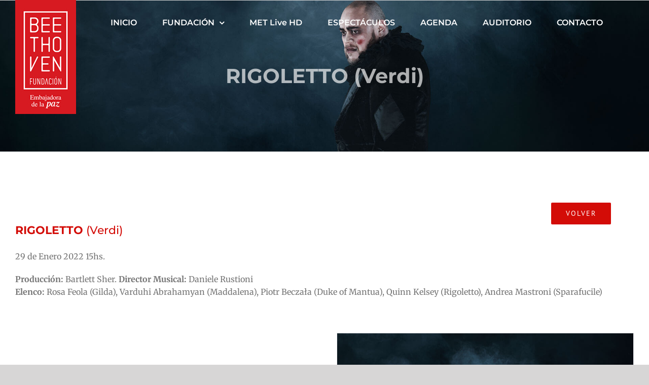

--- FILE ---
content_type: text/html; charset=utf-8
request_url: https://www.google.com/recaptcha/api2/anchor?ar=1&k=6LcZmt8eAAAAAHhMMYITxJpK8VHf2k4tjeFFRZxW&co=aHR0cHM6Ly9mdW5kYWNpb25iZWV0aG92ZW4uY29tLmFyOjQ0Mw..&hl=en&v=PoyoqOPhxBO7pBk68S4YbpHZ&size=invisible&anchor-ms=20000&execute-ms=30000&cb=fm9uj9h9rx63
body_size: 48733
content:
<!DOCTYPE HTML><html dir="ltr" lang="en"><head><meta http-equiv="Content-Type" content="text/html; charset=UTF-8">
<meta http-equiv="X-UA-Compatible" content="IE=edge">
<title>reCAPTCHA</title>
<style type="text/css">
/* cyrillic-ext */
@font-face {
  font-family: 'Roboto';
  font-style: normal;
  font-weight: 400;
  font-stretch: 100%;
  src: url(//fonts.gstatic.com/s/roboto/v48/KFO7CnqEu92Fr1ME7kSn66aGLdTylUAMa3GUBHMdazTgWw.woff2) format('woff2');
  unicode-range: U+0460-052F, U+1C80-1C8A, U+20B4, U+2DE0-2DFF, U+A640-A69F, U+FE2E-FE2F;
}
/* cyrillic */
@font-face {
  font-family: 'Roboto';
  font-style: normal;
  font-weight: 400;
  font-stretch: 100%;
  src: url(//fonts.gstatic.com/s/roboto/v48/KFO7CnqEu92Fr1ME7kSn66aGLdTylUAMa3iUBHMdazTgWw.woff2) format('woff2');
  unicode-range: U+0301, U+0400-045F, U+0490-0491, U+04B0-04B1, U+2116;
}
/* greek-ext */
@font-face {
  font-family: 'Roboto';
  font-style: normal;
  font-weight: 400;
  font-stretch: 100%;
  src: url(//fonts.gstatic.com/s/roboto/v48/KFO7CnqEu92Fr1ME7kSn66aGLdTylUAMa3CUBHMdazTgWw.woff2) format('woff2');
  unicode-range: U+1F00-1FFF;
}
/* greek */
@font-face {
  font-family: 'Roboto';
  font-style: normal;
  font-weight: 400;
  font-stretch: 100%;
  src: url(//fonts.gstatic.com/s/roboto/v48/KFO7CnqEu92Fr1ME7kSn66aGLdTylUAMa3-UBHMdazTgWw.woff2) format('woff2');
  unicode-range: U+0370-0377, U+037A-037F, U+0384-038A, U+038C, U+038E-03A1, U+03A3-03FF;
}
/* math */
@font-face {
  font-family: 'Roboto';
  font-style: normal;
  font-weight: 400;
  font-stretch: 100%;
  src: url(//fonts.gstatic.com/s/roboto/v48/KFO7CnqEu92Fr1ME7kSn66aGLdTylUAMawCUBHMdazTgWw.woff2) format('woff2');
  unicode-range: U+0302-0303, U+0305, U+0307-0308, U+0310, U+0312, U+0315, U+031A, U+0326-0327, U+032C, U+032F-0330, U+0332-0333, U+0338, U+033A, U+0346, U+034D, U+0391-03A1, U+03A3-03A9, U+03B1-03C9, U+03D1, U+03D5-03D6, U+03F0-03F1, U+03F4-03F5, U+2016-2017, U+2034-2038, U+203C, U+2040, U+2043, U+2047, U+2050, U+2057, U+205F, U+2070-2071, U+2074-208E, U+2090-209C, U+20D0-20DC, U+20E1, U+20E5-20EF, U+2100-2112, U+2114-2115, U+2117-2121, U+2123-214F, U+2190, U+2192, U+2194-21AE, U+21B0-21E5, U+21F1-21F2, U+21F4-2211, U+2213-2214, U+2216-22FF, U+2308-230B, U+2310, U+2319, U+231C-2321, U+2336-237A, U+237C, U+2395, U+239B-23B7, U+23D0, U+23DC-23E1, U+2474-2475, U+25AF, U+25B3, U+25B7, U+25BD, U+25C1, U+25CA, U+25CC, U+25FB, U+266D-266F, U+27C0-27FF, U+2900-2AFF, U+2B0E-2B11, U+2B30-2B4C, U+2BFE, U+3030, U+FF5B, U+FF5D, U+1D400-1D7FF, U+1EE00-1EEFF;
}
/* symbols */
@font-face {
  font-family: 'Roboto';
  font-style: normal;
  font-weight: 400;
  font-stretch: 100%;
  src: url(//fonts.gstatic.com/s/roboto/v48/KFO7CnqEu92Fr1ME7kSn66aGLdTylUAMaxKUBHMdazTgWw.woff2) format('woff2');
  unicode-range: U+0001-000C, U+000E-001F, U+007F-009F, U+20DD-20E0, U+20E2-20E4, U+2150-218F, U+2190, U+2192, U+2194-2199, U+21AF, U+21E6-21F0, U+21F3, U+2218-2219, U+2299, U+22C4-22C6, U+2300-243F, U+2440-244A, U+2460-24FF, U+25A0-27BF, U+2800-28FF, U+2921-2922, U+2981, U+29BF, U+29EB, U+2B00-2BFF, U+4DC0-4DFF, U+FFF9-FFFB, U+10140-1018E, U+10190-1019C, U+101A0, U+101D0-101FD, U+102E0-102FB, U+10E60-10E7E, U+1D2C0-1D2D3, U+1D2E0-1D37F, U+1F000-1F0FF, U+1F100-1F1AD, U+1F1E6-1F1FF, U+1F30D-1F30F, U+1F315, U+1F31C, U+1F31E, U+1F320-1F32C, U+1F336, U+1F378, U+1F37D, U+1F382, U+1F393-1F39F, U+1F3A7-1F3A8, U+1F3AC-1F3AF, U+1F3C2, U+1F3C4-1F3C6, U+1F3CA-1F3CE, U+1F3D4-1F3E0, U+1F3ED, U+1F3F1-1F3F3, U+1F3F5-1F3F7, U+1F408, U+1F415, U+1F41F, U+1F426, U+1F43F, U+1F441-1F442, U+1F444, U+1F446-1F449, U+1F44C-1F44E, U+1F453, U+1F46A, U+1F47D, U+1F4A3, U+1F4B0, U+1F4B3, U+1F4B9, U+1F4BB, U+1F4BF, U+1F4C8-1F4CB, U+1F4D6, U+1F4DA, U+1F4DF, U+1F4E3-1F4E6, U+1F4EA-1F4ED, U+1F4F7, U+1F4F9-1F4FB, U+1F4FD-1F4FE, U+1F503, U+1F507-1F50B, U+1F50D, U+1F512-1F513, U+1F53E-1F54A, U+1F54F-1F5FA, U+1F610, U+1F650-1F67F, U+1F687, U+1F68D, U+1F691, U+1F694, U+1F698, U+1F6AD, U+1F6B2, U+1F6B9-1F6BA, U+1F6BC, U+1F6C6-1F6CF, U+1F6D3-1F6D7, U+1F6E0-1F6EA, U+1F6F0-1F6F3, U+1F6F7-1F6FC, U+1F700-1F7FF, U+1F800-1F80B, U+1F810-1F847, U+1F850-1F859, U+1F860-1F887, U+1F890-1F8AD, U+1F8B0-1F8BB, U+1F8C0-1F8C1, U+1F900-1F90B, U+1F93B, U+1F946, U+1F984, U+1F996, U+1F9E9, U+1FA00-1FA6F, U+1FA70-1FA7C, U+1FA80-1FA89, U+1FA8F-1FAC6, U+1FACE-1FADC, U+1FADF-1FAE9, U+1FAF0-1FAF8, U+1FB00-1FBFF;
}
/* vietnamese */
@font-face {
  font-family: 'Roboto';
  font-style: normal;
  font-weight: 400;
  font-stretch: 100%;
  src: url(//fonts.gstatic.com/s/roboto/v48/KFO7CnqEu92Fr1ME7kSn66aGLdTylUAMa3OUBHMdazTgWw.woff2) format('woff2');
  unicode-range: U+0102-0103, U+0110-0111, U+0128-0129, U+0168-0169, U+01A0-01A1, U+01AF-01B0, U+0300-0301, U+0303-0304, U+0308-0309, U+0323, U+0329, U+1EA0-1EF9, U+20AB;
}
/* latin-ext */
@font-face {
  font-family: 'Roboto';
  font-style: normal;
  font-weight: 400;
  font-stretch: 100%;
  src: url(//fonts.gstatic.com/s/roboto/v48/KFO7CnqEu92Fr1ME7kSn66aGLdTylUAMa3KUBHMdazTgWw.woff2) format('woff2');
  unicode-range: U+0100-02BA, U+02BD-02C5, U+02C7-02CC, U+02CE-02D7, U+02DD-02FF, U+0304, U+0308, U+0329, U+1D00-1DBF, U+1E00-1E9F, U+1EF2-1EFF, U+2020, U+20A0-20AB, U+20AD-20C0, U+2113, U+2C60-2C7F, U+A720-A7FF;
}
/* latin */
@font-face {
  font-family: 'Roboto';
  font-style: normal;
  font-weight: 400;
  font-stretch: 100%;
  src: url(//fonts.gstatic.com/s/roboto/v48/KFO7CnqEu92Fr1ME7kSn66aGLdTylUAMa3yUBHMdazQ.woff2) format('woff2');
  unicode-range: U+0000-00FF, U+0131, U+0152-0153, U+02BB-02BC, U+02C6, U+02DA, U+02DC, U+0304, U+0308, U+0329, U+2000-206F, U+20AC, U+2122, U+2191, U+2193, U+2212, U+2215, U+FEFF, U+FFFD;
}
/* cyrillic-ext */
@font-face {
  font-family: 'Roboto';
  font-style: normal;
  font-weight: 500;
  font-stretch: 100%;
  src: url(//fonts.gstatic.com/s/roboto/v48/KFO7CnqEu92Fr1ME7kSn66aGLdTylUAMa3GUBHMdazTgWw.woff2) format('woff2');
  unicode-range: U+0460-052F, U+1C80-1C8A, U+20B4, U+2DE0-2DFF, U+A640-A69F, U+FE2E-FE2F;
}
/* cyrillic */
@font-face {
  font-family: 'Roboto';
  font-style: normal;
  font-weight: 500;
  font-stretch: 100%;
  src: url(//fonts.gstatic.com/s/roboto/v48/KFO7CnqEu92Fr1ME7kSn66aGLdTylUAMa3iUBHMdazTgWw.woff2) format('woff2');
  unicode-range: U+0301, U+0400-045F, U+0490-0491, U+04B0-04B1, U+2116;
}
/* greek-ext */
@font-face {
  font-family: 'Roboto';
  font-style: normal;
  font-weight: 500;
  font-stretch: 100%;
  src: url(//fonts.gstatic.com/s/roboto/v48/KFO7CnqEu92Fr1ME7kSn66aGLdTylUAMa3CUBHMdazTgWw.woff2) format('woff2');
  unicode-range: U+1F00-1FFF;
}
/* greek */
@font-face {
  font-family: 'Roboto';
  font-style: normal;
  font-weight: 500;
  font-stretch: 100%;
  src: url(//fonts.gstatic.com/s/roboto/v48/KFO7CnqEu92Fr1ME7kSn66aGLdTylUAMa3-UBHMdazTgWw.woff2) format('woff2');
  unicode-range: U+0370-0377, U+037A-037F, U+0384-038A, U+038C, U+038E-03A1, U+03A3-03FF;
}
/* math */
@font-face {
  font-family: 'Roboto';
  font-style: normal;
  font-weight: 500;
  font-stretch: 100%;
  src: url(//fonts.gstatic.com/s/roboto/v48/KFO7CnqEu92Fr1ME7kSn66aGLdTylUAMawCUBHMdazTgWw.woff2) format('woff2');
  unicode-range: U+0302-0303, U+0305, U+0307-0308, U+0310, U+0312, U+0315, U+031A, U+0326-0327, U+032C, U+032F-0330, U+0332-0333, U+0338, U+033A, U+0346, U+034D, U+0391-03A1, U+03A3-03A9, U+03B1-03C9, U+03D1, U+03D5-03D6, U+03F0-03F1, U+03F4-03F5, U+2016-2017, U+2034-2038, U+203C, U+2040, U+2043, U+2047, U+2050, U+2057, U+205F, U+2070-2071, U+2074-208E, U+2090-209C, U+20D0-20DC, U+20E1, U+20E5-20EF, U+2100-2112, U+2114-2115, U+2117-2121, U+2123-214F, U+2190, U+2192, U+2194-21AE, U+21B0-21E5, U+21F1-21F2, U+21F4-2211, U+2213-2214, U+2216-22FF, U+2308-230B, U+2310, U+2319, U+231C-2321, U+2336-237A, U+237C, U+2395, U+239B-23B7, U+23D0, U+23DC-23E1, U+2474-2475, U+25AF, U+25B3, U+25B7, U+25BD, U+25C1, U+25CA, U+25CC, U+25FB, U+266D-266F, U+27C0-27FF, U+2900-2AFF, U+2B0E-2B11, U+2B30-2B4C, U+2BFE, U+3030, U+FF5B, U+FF5D, U+1D400-1D7FF, U+1EE00-1EEFF;
}
/* symbols */
@font-face {
  font-family: 'Roboto';
  font-style: normal;
  font-weight: 500;
  font-stretch: 100%;
  src: url(//fonts.gstatic.com/s/roboto/v48/KFO7CnqEu92Fr1ME7kSn66aGLdTylUAMaxKUBHMdazTgWw.woff2) format('woff2');
  unicode-range: U+0001-000C, U+000E-001F, U+007F-009F, U+20DD-20E0, U+20E2-20E4, U+2150-218F, U+2190, U+2192, U+2194-2199, U+21AF, U+21E6-21F0, U+21F3, U+2218-2219, U+2299, U+22C4-22C6, U+2300-243F, U+2440-244A, U+2460-24FF, U+25A0-27BF, U+2800-28FF, U+2921-2922, U+2981, U+29BF, U+29EB, U+2B00-2BFF, U+4DC0-4DFF, U+FFF9-FFFB, U+10140-1018E, U+10190-1019C, U+101A0, U+101D0-101FD, U+102E0-102FB, U+10E60-10E7E, U+1D2C0-1D2D3, U+1D2E0-1D37F, U+1F000-1F0FF, U+1F100-1F1AD, U+1F1E6-1F1FF, U+1F30D-1F30F, U+1F315, U+1F31C, U+1F31E, U+1F320-1F32C, U+1F336, U+1F378, U+1F37D, U+1F382, U+1F393-1F39F, U+1F3A7-1F3A8, U+1F3AC-1F3AF, U+1F3C2, U+1F3C4-1F3C6, U+1F3CA-1F3CE, U+1F3D4-1F3E0, U+1F3ED, U+1F3F1-1F3F3, U+1F3F5-1F3F7, U+1F408, U+1F415, U+1F41F, U+1F426, U+1F43F, U+1F441-1F442, U+1F444, U+1F446-1F449, U+1F44C-1F44E, U+1F453, U+1F46A, U+1F47D, U+1F4A3, U+1F4B0, U+1F4B3, U+1F4B9, U+1F4BB, U+1F4BF, U+1F4C8-1F4CB, U+1F4D6, U+1F4DA, U+1F4DF, U+1F4E3-1F4E6, U+1F4EA-1F4ED, U+1F4F7, U+1F4F9-1F4FB, U+1F4FD-1F4FE, U+1F503, U+1F507-1F50B, U+1F50D, U+1F512-1F513, U+1F53E-1F54A, U+1F54F-1F5FA, U+1F610, U+1F650-1F67F, U+1F687, U+1F68D, U+1F691, U+1F694, U+1F698, U+1F6AD, U+1F6B2, U+1F6B9-1F6BA, U+1F6BC, U+1F6C6-1F6CF, U+1F6D3-1F6D7, U+1F6E0-1F6EA, U+1F6F0-1F6F3, U+1F6F7-1F6FC, U+1F700-1F7FF, U+1F800-1F80B, U+1F810-1F847, U+1F850-1F859, U+1F860-1F887, U+1F890-1F8AD, U+1F8B0-1F8BB, U+1F8C0-1F8C1, U+1F900-1F90B, U+1F93B, U+1F946, U+1F984, U+1F996, U+1F9E9, U+1FA00-1FA6F, U+1FA70-1FA7C, U+1FA80-1FA89, U+1FA8F-1FAC6, U+1FACE-1FADC, U+1FADF-1FAE9, U+1FAF0-1FAF8, U+1FB00-1FBFF;
}
/* vietnamese */
@font-face {
  font-family: 'Roboto';
  font-style: normal;
  font-weight: 500;
  font-stretch: 100%;
  src: url(//fonts.gstatic.com/s/roboto/v48/KFO7CnqEu92Fr1ME7kSn66aGLdTylUAMa3OUBHMdazTgWw.woff2) format('woff2');
  unicode-range: U+0102-0103, U+0110-0111, U+0128-0129, U+0168-0169, U+01A0-01A1, U+01AF-01B0, U+0300-0301, U+0303-0304, U+0308-0309, U+0323, U+0329, U+1EA0-1EF9, U+20AB;
}
/* latin-ext */
@font-face {
  font-family: 'Roboto';
  font-style: normal;
  font-weight: 500;
  font-stretch: 100%;
  src: url(//fonts.gstatic.com/s/roboto/v48/KFO7CnqEu92Fr1ME7kSn66aGLdTylUAMa3KUBHMdazTgWw.woff2) format('woff2');
  unicode-range: U+0100-02BA, U+02BD-02C5, U+02C7-02CC, U+02CE-02D7, U+02DD-02FF, U+0304, U+0308, U+0329, U+1D00-1DBF, U+1E00-1E9F, U+1EF2-1EFF, U+2020, U+20A0-20AB, U+20AD-20C0, U+2113, U+2C60-2C7F, U+A720-A7FF;
}
/* latin */
@font-face {
  font-family: 'Roboto';
  font-style: normal;
  font-weight: 500;
  font-stretch: 100%;
  src: url(//fonts.gstatic.com/s/roboto/v48/KFO7CnqEu92Fr1ME7kSn66aGLdTylUAMa3yUBHMdazQ.woff2) format('woff2');
  unicode-range: U+0000-00FF, U+0131, U+0152-0153, U+02BB-02BC, U+02C6, U+02DA, U+02DC, U+0304, U+0308, U+0329, U+2000-206F, U+20AC, U+2122, U+2191, U+2193, U+2212, U+2215, U+FEFF, U+FFFD;
}
/* cyrillic-ext */
@font-face {
  font-family: 'Roboto';
  font-style: normal;
  font-weight: 900;
  font-stretch: 100%;
  src: url(//fonts.gstatic.com/s/roboto/v48/KFO7CnqEu92Fr1ME7kSn66aGLdTylUAMa3GUBHMdazTgWw.woff2) format('woff2');
  unicode-range: U+0460-052F, U+1C80-1C8A, U+20B4, U+2DE0-2DFF, U+A640-A69F, U+FE2E-FE2F;
}
/* cyrillic */
@font-face {
  font-family: 'Roboto';
  font-style: normal;
  font-weight: 900;
  font-stretch: 100%;
  src: url(//fonts.gstatic.com/s/roboto/v48/KFO7CnqEu92Fr1ME7kSn66aGLdTylUAMa3iUBHMdazTgWw.woff2) format('woff2');
  unicode-range: U+0301, U+0400-045F, U+0490-0491, U+04B0-04B1, U+2116;
}
/* greek-ext */
@font-face {
  font-family: 'Roboto';
  font-style: normal;
  font-weight: 900;
  font-stretch: 100%;
  src: url(//fonts.gstatic.com/s/roboto/v48/KFO7CnqEu92Fr1ME7kSn66aGLdTylUAMa3CUBHMdazTgWw.woff2) format('woff2');
  unicode-range: U+1F00-1FFF;
}
/* greek */
@font-face {
  font-family: 'Roboto';
  font-style: normal;
  font-weight: 900;
  font-stretch: 100%;
  src: url(//fonts.gstatic.com/s/roboto/v48/KFO7CnqEu92Fr1ME7kSn66aGLdTylUAMa3-UBHMdazTgWw.woff2) format('woff2');
  unicode-range: U+0370-0377, U+037A-037F, U+0384-038A, U+038C, U+038E-03A1, U+03A3-03FF;
}
/* math */
@font-face {
  font-family: 'Roboto';
  font-style: normal;
  font-weight: 900;
  font-stretch: 100%;
  src: url(//fonts.gstatic.com/s/roboto/v48/KFO7CnqEu92Fr1ME7kSn66aGLdTylUAMawCUBHMdazTgWw.woff2) format('woff2');
  unicode-range: U+0302-0303, U+0305, U+0307-0308, U+0310, U+0312, U+0315, U+031A, U+0326-0327, U+032C, U+032F-0330, U+0332-0333, U+0338, U+033A, U+0346, U+034D, U+0391-03A1, U+03A3-03A9, U+03B1-03C9, U+03D1, U+03D5-03D6, U+03F0-03F1, U+03F4-03F5, U+2016-2017, U+2034-2038, U+203C, U+2040, U+2043, U+2047, U+2050, U+2057, U+205F, U+2070-2071, U+2074-208E, U+2090-209C, U+20D0-20DC, U+20E1, U+20E5-20EF, U+2100-2112, U+2114-2115, U+2117-2121, U+2123-214F, U+2190, U+2192, U+2194-21AE, U+21B0-21E5, U+21F1-21F2, U+21F4-2211, U+2213-2214, U+2216-22FF, U+2308-230B, U+2310, U+2319, U+231C-2321, U+2336-237A, U+237C, U+2395, U+239B-23B7, U+23D0, U+23DC-23E1, U+2474-2475, U+25AF, U+25B3, U+25B7, U+25BD, U+25C1, U+25CA, U+25CC, U+25FB, U+266D-266F, U+27C0-27FF, U+2900-2AFF, U+2B0E-2B11, U+2B30-2B4C, U+2BFE, U+3030, U+FF5B, U+FF5D, U+1D400-1D7FF, U+1EE00-1EEFF;
}
/* symbols */
@font-face {
  font-family: 'Roboto';
  font-style: normal;
  font-weight: 900;
  font-stretch: 100%;
  src: url(//fonts.gstatic.com/s/roboto/v48/KFO7CnqEu92Fr1ME7kSn66aGLdTylUAMaxKUBHMdazTgWw.woff2) format('woff2');
  unicode-range: U+0001-000C, U+000E-001F, U+007F-009F, U+20DD-20E0, U+20E2-20E4, U+2150-218F, U+2190, U+2192, U+2194-2199, U+21AF, U+21E6-21F0, U+21F3, U+2218-2219, U+2299, U+22C4-22C6, U+2300-243F, U+2440-244A, U+2460-24FF, U+25A0-27BF, U+2800-28FF, U+2921-2922, U+2981, U+29BF, U+29EB, U+2B00-2BFF, U+4DC0-4DFF, U+FFF9-FFFB, U+10140-1018E, U+10190-1019C, U+101A0, U+101D0-101FD, U+102E0-102FB, U+10E60-10E7E, U+1D2C0-1D2D3, U+1D2E0-1D37F, U+1F000-1F0FF, U+1F100-1F1AD, U+1F1E6-1F1FF, U+1F30D-1F30F, U+1F315, U+1F31C, U+1F31E, U+1F320-1F32C, U+1F336, U+1F378, U+1F37D, U+1F382, U+1F393-1F39F, U+1F3A7-1F3A8, U+1F3AC-1F3AF, U+1F3C2, U+1F3C4-1F3C6, U+1F3CA-1F3CE, U+1F3D4-1F3E0, U+1F3ED, U+1F3F1-1F3F3, U+1F3F5-1F3F7, U+1F408, U+1F415, U+1F41F, U+1F426, U+1F43F, U+1F441-1F442, U+1F444, U+1F446-1F449, U+1F44C-1F44E, U+1F453, U+1F46A, U+1F47D, U+1F4A3, U+1F4B0, U+1F4B3, U+1F4B9, U+1F4BB, U+1F4BF, U+1F4C8-1F4CB, U+1F4D6, U+1F4DA, U+1F4DF, U+1F4E3-1F4E6, U+1F4EA-1F4ED, U+1F4F7, U+1F4F9-1F4FB, U+1F4FD-1F4FE, U+1F503, U+1F507-1F50B, U+1F50D, U+1F512-1F513, U+1F53E-1F54A, U+1F54F-1F5FA, U+1F610, U+1F650-1F67F, U+1F687, U+1F68D, U+1F691, U+1F694, U+1F698, U+1F6AD, U+1F6B2, U+1F6B9-1F6BA, U+1F6BC, U+1F6C6-1F6CF, U+1F6D3-1F6D7, U+1F6E0-1F6EA, U+1F6F0-1F6F3, U+1F6F7-1F6FC, U+1F700-1F7FF, U+1F800-1F80B, U+1F810-1F847, U+1F850-1F859, U+1F860-1F887, U+1F890-1F8AD, U+1F8B0-1F8BB, U+1F8C0-1F8C1, U+1F900-1F90B, U+1F93B, U+1F946, U+1F984, U+1F996, U+1F9E9, U+1FA00-1FA6F, U+1FA70-1FA7C, U+1FA80-1FA89, U+1FA8F-1FAC6, U+1FACE-1FADC, U+1FADF-1FAE9, U+1FAF0-1FAF8, U+1FB00-1FBFF;
}
/* vietnamese */
@font-face {
  font-family: 'Roboto';
  font-style: normal;
  font-weight: 900;
  font-stretch: 100%;
  src: url(//fonts.gstatic.com/s/roboto/v48/KFO7CnqEu92Fr1ME7kSn66aGLdTylUAMa3OUBHMdazTgWw.woff2) format('woff2');
  unicode-range: U+0102-0103, U+0110-0111, U+0128-0129, U+0168-0169, U+01A0-01A1, U+01AF-01B0, U+0300-0301, U+0303-0304, U+0308-0309, U+0323, U+0329, U+1EA0-1EF9, U+20AB;
}
/* latin-ext */
@font-face {
  font-family: 'Roboto';
  font-style: normal;
  font-weight: 900;
  font-stretch: 100%;
  src: url(//fonts.gstatic.com/s/roboto/v48/KFO7CnqEu92Fr1ME7kSn66aGLdTylUAMa3KUBHMdazTgWw.woff2) format('woff2');
  unicode-range: U+0100-02BA, U+02BD-02C5, U+02C7-02CC, U+02CE-02D7, U+02DD-02FF, U+0304, U+0308, U+0329, U+1D00-1DBF, U+1E00-1E9F, U+1EF2-1EFF, U+2020, U+20A0-20AB, U+20AD-20C0, U+2113, U+2C60-2C7F, U+A720-A7FF;
}
/* latin */
@font-face {
  font-family: 'Roboto';
  font-style: normal;
  font-weight: 900;
  font-stretch: 100%;
  src: url(//fonts.gstatic.com/s/roboto/v48/KFO7CnqEu92Fr1ME7kSn66aGLdTylUAMa3yUBHMdazQ.woff2) format('woff2');
  unicode-range: U+0000-00FF, U+0131, U+0152-0153, U+02BB-02BC, U+02C6, U+02DA, U+02DC, U+0304, U+0308, U+0329, U+2000-206F, U+20AC, U+2122, U+2191, U+2193, U+2212, U+2215, U+FEFF, U+FFFD;
}

</style>
<link rel="stylesheet" type="text/css" href="https://www.gstatic.com/recaptcha/releases/PoyoqOPhxBO7pBk68S4YbpHZ/styles__ltr.css">
<script nonce="znUwA6EKNk_m1RAF-K5NIQ" type="text/javascript">window['__recaptcha_api'] = 'https://www.google.com/recaptcha/api2/';</script>
<script type="text/javascript" src="https://www.gstatic.com/recaptcha/releases/PoyoqOPhxBO7pBk68S4YbpHZ/recaptcha__en.js" nonce="znUwA6EKNk_m1RAF-K5NIQ">
      
    </script></head>
<body><div id="rc-anchor-alert" class="rc-anchor-alert"></div>
<input type="hidden" id="recaptcha-token" value="[base64]">
<script type="text/javascript" nonce="znUwA6EKNk_m1RAF-K5NIQ">
      recaptcha.anchor.Main.init("[\x22ainput\x22,[\x22bgdata\x22,\x22\x22,\[base64]/[base64]/[base64]/[base64]/[base64]/UltsKytdPUU6KEU8MjA0OD9SW2wrK109RT4+NnwxOTI6KChFJjY0NTEyKT09NTUyOTYmJk0rMTxjLmxlbmd0aCYmKGMuY2hhckNvZGVBdChNKzEpJjY0NTEyKT09NTYzMjA/[base64]/[base64]/[base64]/[base64]/[base64]/[base64]/[base64]\x22,\[base64]\\u003d\\u003d\x22,\x22fcKxTMOGGMKrwpLCtMOkZFFQw5Y8w5UKwpbCnkrCksKjOsO9w6vDmA4bwqFvwoNzwp1+wpbDulLDn17CoXtuw7LCvcOFwrjDrU7CpMOIw7vDuV/CrRzCoynDhsOFQ0bDszbDusOgwp3CscKkPsKPVcK/AMOmH8Osw4TCt8OWwpXCmmIjMDQnTHBCVsKFGMOtw7/Dh8Orwop6wofDrWI7EcKORSFZO8OLbUhWw7Y/wr8/PMKiasOrBMKnTsObF8KHw5EXdkjDs8Oww78QW8K1woNkw7nCjXHCmsO/[base64]/[base64]/[base64]/DosKBw5kZOTEQTMKNw7o7w6HCrA0/wqAVTcOmw7EJwqIxGMO0bcKAw5LDnsKicMKCwqQfw6LDtcKbPAkHAMKNMCbCncOywplrw75bwokQwoPDmsOndcKuw47Cp8K/wr8Fc2rDqsK5w5LCpcKaMDBIw4jDhcKhGWDCssO5wojDhcOdw7PCpsOQw6kMw4vChMKMecOkXMOmBAPDslPClsKrSC/Ch8OGwrHDrcO3G2gnK3Qjw59VwrRxw7ZXwp5fMFPChEzDkCPCkGkXS8ObLRwjwoETwqfDjTzClsOcwrBod8K5USzDuAnChsKWZWjCnW/ChAssScOeSGEoTHjDiMOVw6MuwrM/dcOkw4PCllvDhMOEw4gSwqfCrHbDhQcjYjbCok8ad8KZK8K2B8OybMOkH8OnVGrDnMKmIcO4w7zDksKiKMKnw6lyCHjCl2/DgRfCvcKdw55/F2LCox/Cg15awrx3w492w4FkRDB4wqY1GMO7w7JbwoZaJVHCqcOSw7/DvcO1wokdZS3DmzEMPsOGSsObw74hwpbDs8O+G8ORw7XDm07DpUjCrG3CgmTDhcKgL0nDpTpnAkrCmsK4woLCo8KQwq/CssO2wqjDu0BkSCxrwrvCrylSYlwnEGcaZ8OQwonCpTonw6rCmSpmw4VvfMKlKMODwrXCl8OScDzDi8KjJE0cwrLDucOvRw5Kw4pHIsOCwqXDhcOfwo8rw7tQw6nCosK6GcOHDmQ9HcONwpsDw7LCvMO8esO/wo/DgHDDnsKrYMKJZ8KBw5xiw7DDmjBfw6LDssO6w7fDkWnCr8K5XsKCNll8Ix8+USZJwpRbfMKLBcOGw6vCqsOFwr3DqADDmMKGOlzClmrCpsOuwrVCLhIHwo10w6Jyw4PCt8Opw6PDmsK/UcOjIV8+w5EgwrZlwq4Jw6vDksOfazrCksKmSFzCpS7DhT/[base64]/Ds8O+R8OVw6xmw5DDv8Kzw6oiOXjCl8Oew6V2RMKGV3fDucO1Ll/[base64]/w61gw6LCrMOJM8KGZ8O7O0PDrsKWXm/DusO0BCkzJ8O4wo3DgiTDlUMBFcK3MW/CtcK4UC82ScO9w77DkMOzHW1LwqnDtRfDu8KbwrPCssOWw7kXwpPCkhkPw59VwqtOw40RZQDCl8K3wp82wod/[base64]/Crxx0fMK6M8Kyw611B0fCi8KkNBh1GyxqXXhnMcOsIU/[base64]/DgzHCoiptwpLCjMKoOcKPBivCpsKswpdBP8OFw7PDky0lwqpFLsOIQsOjw5PDmMOaPsK1wpFDL8OtEcOvKEZOwqLDiA3DlBrDvmvChX3Chi9gcEoPfEx5wo7DucOJwq9TDsKhWMKnw5PDs1HCh8KtwoMoGcK/WHdTw5k/w5okOcO2YA8/[base64]/CssOjcBklMzfDvMOIw5l/BxwBw5ocworCmMKhecOcw5sww5bDlUjDmsKywrHDqcOjQcOMXsOzw5rDocKjSMKzaMKDwoLDuRbDq0nCrWhVMyXDhcOiwqzDnBrClsOXwqp+w4zCi1Aiw5rDuk0Vb8K/OV7Dll3DtwHDvj7CicKKw5w/T8KJV8OiNcKJIcODwqPCpsKVw4paw7pQw6xFDUPDqG7DmsKJWMKYw6E3w7nDu37DiMOGJEkEP8KOE8KCPnDCgMOhMSYrJ8OkwrhyElLDjnVRwoI8V8KsPFM5w7fCjGLDkMKlw4BzL8Otw7bCoig3wp5KUMKmQS/ClnPCh0QTZVvCr8KawqPCjzgodjwLL8KEw6czw6pnwqDDmGMIegrCgDrCq8KYTXLCt8OlwqAmw743wqQIwoBcZsKTU2x9I8K/wprCnVRBw6rDlMO2wq92bMKUKMOsw7kwwqLCkiXCgMKzwpnCr8OvwpI/[base64]/Co1cfb8OSw4kzwol/wp4ieEXDrsO9C2IvDcKGb2A3wqgDP1zCtMKEwrQxacKcwp4cwonDqcKWw4YRw5vCgSLCrcOTwpIswp3DssKhw49nwqd6A8KJFcKASTVrwoLCosOlw5zCtA3Dhw4iw4/[base64]/DgG/[base64]/DpxYpw6ABa8KawpfDjsOBCMO4wqHCn8K5HSbCh2fClArCvXvDqB8xw6EDW8OcXMK+w4YCfMKuwq/CicKlw68ZIXXDucKdOlxGNcO5WMOjcAvCt2rDjMOxw4kYH2zCtSdNwoISO8OXVnAqwqPDsMKdOcKJwovCrBkdJ8KeXm05VsOsRTLDsMOEYS/[base64]/aXkpOWgkDsOcWsOPccOydhfCrA3DiMOIw7pMS2PClMO1w5HCvRBne8O7woNRw6p2w5MewpjCkWYDchnDkg7Dj8OlWMOwwqlzwo3CosOWw5bDl8OPKF91bF3DonQHw4rDgQEoPcO7McKjw4HDmsOiw73Ds8KOwqU7VcO/[base64]/Cn8OIJsKFwpLChcKEJivDqcOgwp3CnRnDtFU9w4jDhCNYw5gMTwfCl8OJw4TDvBTClEHCusONw55/[base64]/ClkrCv8ORw5zCnHZHAyjCv8Ktw4BpasKswrZCw4PDlBPDnVAvw6cVw6cIw7XDuyRew5YSE8KkJhwAfjrDh8ODSiLCocOjwpxTwpR/w5HDtcO+w7QfLcOUwqUgZjfDk8KUw5IqwrsPWsOiwrZvDcKPwpHCgGPDpz3Cs8Oywp4AYnYvwrlAdMKSUlIywrU7FsKSwqjCo1tDNcKMb8KteMOhMsOaMX/DiH7ClsK1esKEUUlOwo8gEz/DksKCwogcasKmM8K6w4zDljnCgAzDnAhgV8KbHMKgw5LDq2TCuwk2KAzCk0Ezw7FCwqo9w6DDsTPDuMOHdWPDtMOrwrMbPMKXwqjCp2DCrMKdw6YTw6BFBMKrfMOAYsKfdcKLQ8OkYEXDqW3CqcOrw7LCuTvCqDgPw4kHKgDDgMKhw6/[base64]/DqzVZwpDCkUs/KHbDnV9gARkuwpXDtsKLw6Mqw6PCi8K3V8OFQ8KNfcKTI2JFwqfDvjvChjTDjDzCsRHCr8KRfcOHB20sMHlNMsKGw5Jiw5NCf8KawrLCskJ4Gycqw4bCkxEhSyrCsQA5wqrDhzc/[base64]/Cq2bCuHDDg35sNi/[base64]/w5rDomHDo0nDiAjCqXdoM2B9VcOuwp/[base64]/DoQzDuMK5w5g5wrPDq1Imw40GwopbNF/Cu8KewoIkwrgMwpZ2w4xIwpZOwowYcC8+woDCgSXDn8KbwpXCuxN7LsK3w5XDnMKaa1QYNgvCicKTVzrDv8OuasOvwq3CvD16LsKTwoMMXMOIw5p7T8KpBcK1XmN/[base64]/CpkXCpFfCvcKHbmbCll5YbsOew5tKNcOXT8Kgw54Mw4zClkTDviNkw6HCu8O5wpY6ZsKeYz8dJcOLPWHCvzjDoMOqZjwlSMKDRyItwqhWbknDtVNUHknCpMOqwoIMRX7CgVXCgAjDjjAhw6V7w6/[base64]/CsMKTc0TCh8OsUCY3JVAOw7nCq8KYTsKBNG/CsMOLPS9IQz5Yw7lKU8KCwo/DgsOEw5pdAsKiNn9Lwp/CkSoEKMKxwoHDnQoqaW1kw7XDm8OOMMOxw5/[base64]/w5zDo8Krwq4EwrN8w7ZBUMOew7B3wrHDs8KNw68zw7XCo8K5fcO5c8OrIcOKLxEHwqocwr9fMsOZwo88AljDisO/FcONO1PDnMK/wrfDjAvDq8K+wqITwpUxwq0ow53CpRo6OMKsb2xUO8KUw7RcJB4jwr3CiwLCiTp/wqLDmUzDqEnCuVVrw7c4wqDDu2l+AFvDumbCt8KMw7dSw51qEsK6w5HChyfDnsOIw4V7w6/[base64]/w693w7Bjw4pZUcKFXsO3AV/CgMK/CMKLXC44X8OqwrRpw5FbKcO6Rnsow4bClmI2JcKCL1TDnBLDjcKDw7nCrnhbZMKUHsK+e1PDhsOObCHCv8OZDG3CjsKSdDnDtcKaOSPChA3DvybCuA3DiXPDh2Jzw6HCvcK8eMKzw6tgwrlJwrvDv8OSG10KNBd8w4DDgsKIw6hfwpHCtTnCjhQgA1/Cj8ODXwPDscKQB1rDvsKIQlDCgTfDt8OJVRLClAnCt8KcwqpwbsO8CF9Bw5dUworCpcKfw6FxIyQ5w6bDvMKiO8ONwpjDscOHw75lwpgFNzxlJx7ChMKCSXzCkcOBwrXDm33CoU/Du8KJI8KKwpJAwqvCji0rHgcLw5HCgAjDhcKhw4DCjXJSwrgbw7kbWsOtwpXCrcOqCMKlwopHw7Z7w7suREhiJQ3CkUjDqUnDqcOYBcKhHi4Bw7JvMMK3cRRow7/DosKeZDbCqMKLR3xEScOAY8ObN1TDq2AXwppgMXfDgjIADk/CjcK2FMOTw4XDsVsiw7kEw5wewp3DlyAJwq7DoMOkw6JRwo3DqMKUwq4LC8OJwpbDuGIfJsK9IcO8PAMRw54GVTvDvsK/bMKIw44wa8KMQH7Dj1TDtMKBwo7CmcKOwph0J8KPSsKlwovCq8K9w719w7/DqRbCqsK6wrItSz5OMRcvwqfCh8KCTMOqXMOyCzLCvX/[base64]/DscOXwrNoQVfCqsKvGXMPC8OCw6pdw6XChsO1wqHDlUjDgsO/[base64]/[base64]/Do8OlQkwrUTFiwr3Dom9kKhZhw4JlL8KAwrNPesOwwoNDw417fMOrw5fCplofwrzCt1jCqsOkWl/DjMKBaMOwbcKVwqvDmcKqDDtWw7LDoVdzQMKPw60rLmvCkEwjw5JnBU50w6rCnUdSwpLDkcOjfsOywpPCpHDCvmAZw4DCkzlcV2VbPV/Clwx5OcKPIyPDssKjwoFGZ3Jkwp0vw7skVlbCrsKsVXVSSHQ6wpfCkcOQFiTCsFfDjHgWYMOTU8O3wrcxwr/ChsO7w7/CgsKfw6sNGsK4wpVjKMKOw7/CuB/Dl8OywpDDgSJuw43DnmvCqwvDnsOae3bDhFBsw5fClQUQw4nDkcKVw7jDpWrCoMOKw6oDwpHDiXrCsMKwKgM/w6vClDbDvMKNQsKqZsOnHULCsXlDXcK4UMK6JT7CvMOww49LIyfDlRkjecKfwrLDncK3G8K7CsOmFsOtw7LCqR/CozfDg8KOK8O7w5dSw4DDulRVYxDDohTCvHV8VUlowoXDv0DDpsOKfj/CkMKJS8K3dcKSREvCisKAwrrDm8KkIy3CikTDkEUSw5/CgcOSw5/ClsKdwo1vTiTDrcOhwrB/NcOkw5nDozXCuMO4wrbDh2hgacOXw5ImE8Oiw5PCg3JfS0nDk0djw7LDmsOTwo8jcBrDiVN8wqXDoHgtfR3Ds3dQEMOnwqM5UsKFNgUuw57CisKuw5XDu8OKw4HCuHzDu8OHwpvCkmzDtcKiw7TCkMK0wrJBGjjCm8K+w7/CkcKaACsmL1bDvcO7wo4iTcOiWsOUw5ZTJMK4w51/[base64]/[base64]/DkCLCpjXDicKODSwQwonDjMOxX35Iwp5mw7ICAMOBw7F4LsKkw4DDtG7CqFNgB8Kqw4nClQ1xwrDCiA1tw6Nhw44MwrU4FkPDgSvCvkrDgsKXRMO3FsKMw7DCu8KhwqMWwpbDs8K0OcOnw5pDw7cCSSs5CTYDwq/CqMKsAjfDv8KlccKAEsKfI1/Cj8O3woDDi1c1JD/Ck8OJesOOwqx8YD/[base64]/ChsKAMsOaY0TCnMOKwonDqMO8c3zDk2Miwrk9w6/[base64]/CqFNUKMOyQcKGLWJjEDnDmUY1w5dvwqrDu24ywpMtw7s8ARnCq8KCw5jDkcOeaMK/GsOEUgLDnUjCnRTDvMKDESfCuMKcDGwlwrHCpzfCjMKVwpjCnwLCtg1+w7FCZsKZTG0vw5kJJX/Dn8O9w5t5w7oJUBfDtnBgwpoHwpjDik/Co8O1w4h2di3CthzDusKkSsKWwqcrwrxDEcOVw5fCvFHDqyzDp8O5ZMOgdinDul0JfcKMGx0AwpvCr8O+VC/DuMKRw5NzUS3DscKRw7HDhMOlw49YN37CqiPCqMKBPTlANcOcQ8K7w4jCjcOsGFQ6wr4Hw5PDm8KXdcK2VMK8wqw6C1/Ds2dIXMOFw45Mw5XDv8O1acKrwqjDsypKX2bDoMKBw5PCnwbDscOfTcOHL8OTYzbDs8Ovwo7DiMKUwp/DoMKhFwzDtShLwqk3LsKdBsOhVifCpS0qWRAOw7bCtRkZETBKecKGL8KpwooZwp5GTsKtPDPDvgDDhMOFS0HDvi1+XcKvwovCtCfDhcKiwrlQeCDDlcOkw5/CrAMxw7jDrgPDlcOmwojCnh7DtmzDnMK8w6F7IsO2PsK0wr1RZUzDglASZsKvwqxpwqrClFnDuxjCvMOzw5nDtBfCi8KPw5jCtMKtVVRdVcKAwprCqMOxVWDDh1TChMKZRF/Cg8KxUsOGwr/DhVXDqMOew4rClQ14w4ghw7rCncOmwqrCjlpVfizCiFjDosKLEsKEIjhyOwloKMKMwpARwp3Ci3kTw697wpsJGBJ9wqoqBS3CpE7Dox19wpddw5HCpsKFR8OgFAgJw6XCtcKRH18nwroDwqttcQHCrMOrw6EoHMO/wo/[base64]/Ds8Ofw6LDjnHDl8O4OQPDlMK2OMKgZsK5wr7Cvg3CvMKTwp7CvgbDgcOIw4DDt8Oew4d8w7QtRMOeSjHDnsOFwp7CiHvCocOGw6vDnigsIcOrwq3Cj1TCmWLCvMOvBm/Cu0fCtcO1Y2LCnn8+QsOEwq/DhBBvdQzCqMOXw4wVXnIxwoTDiTvDj0J0U3pow43Dtgg8WUB1MQvCpnN7w4XDrnzCsDXDgcKcwqfDmVMWwrZKSsOTw5bDuMKQwq/Du0Ytw5Fuw4jDiMKyBXMjwqjCqMOowo/CuzrCisKfByRjw6VfTA0Jw6nDnRQQw4J+w40ieMKmfQs1wp4JMMOew7xUN8KAwq7CpsO4woILwoPClsOVR8OHwonDs8OGYMOVVMK7woc0wr/CnWJTTnXDlwtSEEfDksKlwrfCh8OIwp7CkMKewo/Chw09w5zCgcKrwqbDgAV9cMKFRiZRViTDgC7DpUjCrsKxC8O4awEIL8O7w4VddcK8NsONwp4+A8ORwr7DrcK/wqoObHcFXkl9wo7DnB8UQ8KFfVbDqsOdRk7DqR7CmsO0wqQEw7nDk8OFwrgJdcOAw4VdwpPDv0rCscOAwoY7R8OAfzrDqcOMDiFrwqUPaW/DisOEw7bDvcKPwrAeJcO7GAsqwrpSwo41woXDhHJcasOmw5DDkcOJw53CscKmwqTDqgcjwoLCjMOuw7d6LsKawop/[base64]/DlcO7wqhjSwVLw701w4Vre8KCaTXDgcOYwoTClSQnI8OkwpYMwo8we8KXA8O8wrplPXldMsKPwp7DsgTCqBY3wqF/w7zChMK4w5hOS0/[base64]/XcOtw4bCnsODw6bDrMO0w4ZbLErCiyRTdWUZw5dQH8Kzw4N5wpZXwq3DuMKiT8OtJjLDhV/DnETDv8OVIxJNw4vCkMOwDV7DsVkfwpbCscKGw6bCrH0VwrZ+KmjCvcOBwrt8wqNUwqILwrHDhxfDq8OTPADDuHY2NhvDpcOQw5/CpMK2ZgR/w7fDoMORwpx9w5Udw5AEZzXDkRDDg8OQwrnDj8ODw7wGw57Cpm/CtCZEw73CvMKrWVJhw5s+w4XCkGEQacOAVMK6dsONS8OMwpvDn1bDksOHw6/[base64]/CmFRPFMKsRm/[base64]/ClCBuZQosw4fDjh0uw5jDqMOkwo/[base64]/[base64]/[base64]/Cl8Ozw442wpYew4l3MW3DvVNpK8KIwpAaUBLDncO8wpohw4MuHcOwb8KnGlRtwrR/wrpHw6Q6woh+wotvw7fDg8KmDcK1RcO2wpc+ZsKZRcKqw6tJwoLCgcOcw7rDjnnDlsK7eCAnXMKMwoHDhsO/P8O9wqLCsSA5w4I/w6NSwp7DqEjDjcOuQcOrXsKyXcOuBMOJP8Onw7nCil3DssKUwpPCtnPCnHHCiQnCiyPDmcOGw5NsOMOgasK1AcKCw45hw6JDwocMwpxiw4IMwqYWCGFkAsKdw6c/w4fCrikSAS8lw4nCgVgFw4Ekw502wpXCrsOJw5LCswBhw6w/[base64]/CpMOcw7knwpJzOnPCosO5ScOrUXIIF8OJw6HCjG3Cgw7DtcKYKsK8w4FQwpHDvDYUwqQJw7HDsMOTVxECwoRDYsKsIsOREREfwrHCt8OtPDdmwpPDun03w5JbSsK8wqsUwpJjw5k/[base64]/w59kHH84XGXCtXpRek7Cqx3DildNU8Kew7DDtErCvAJCJsKAwoNGCsOfQR/CjMKPwrVQdsOIDDXCgsOIwo/[base64]/[base64]/woUgDcOWCjx2w7vDicKdwpdNwrMhw4dyXsOswoTDhMOqN8OUTFtmwpvDv8Otw6HDtmnDliDDqMOdRMKJEy4fw5DCpMOIwrgpHmR6wpLDvlbCjMOQU8K6wqtsXxHDiBLDs31Bwq5KDDpNw49/w4bCrMKxM2rCj1rCg8KFSinCjAfDgcOewrB1wq3Dv8Oub0TDjldzHhXDt8O6wrHDpsKJwoZdUMK5VcKbwoc7MCo1IsOPwowEwoVaF3VnWXA1VcOAw78gJxFRXFvCnMOGB8K/wpPCj3jCvcK3VhDDrjLCrHVHLcOfw4olw4/CjMKawqp2w6Zuw4oxLGglDT8PLUzDqsK5ZsKhZSYjA8OYw7onS8Orwrg/WcOKPQpwwqdwV8OZwrnCrMOeeDFEw4lAw5PCgE3CssKPw4JuDAfChcK4wqjCjQtkA8Kxwq3Dl0HDrcK9w5Qqw6J4FnDCqMKVw7zDrk7CmMKwc8OxEhJ/wqTDrmI5YjdDwq9eworDlMOcwoPDjcK5wrvCtS7DhsO2w5pGw6s2w6lUQ8KSw5/Cq07CuyzDjUBwPcKHasO3e1Viw7EXT8KbwpE5wpJQU8OGw4Ifw5dXWsO4w7tGAcOpGcO7w6wLw60DMsObw4R7bA1VXllZw64RABrDqHAFwqfDrGfDicKfWg/[base64]/Z8O4byvDigQMWsOiwrHClcOiwr0qwqEFwr5swr1hwrs4RlnDhlxbZw/[base64]/DkMO7XsKpwoTClxEnUsK4wqAswoV2an3DuULCjMOewqrCtsKowpbDm3RNw5rDk353w7oRWmVkTMKSe8OOEMOnwpnCqMKJwrLCisOPL3MvwrdlVsO0wqbCkVwVUcOnfcOTXcKpwpTCrcOnw4nCrD4Wb8KubMKVbEZRw7vCpcO3dsKtOcKyPnA2w5/DqR0Hd1VswqrCiU/Dg8Kiw7TChnjChsODej7DpMKtT8KfwrPCskZ6RsKiKsOEY8KxDsK6w7fClEjCpsKiV1c3woJHK8OJNXMXIsKdEsOnw6bDicKww4rCg8OID8ODVkkFwrvCrsKvwqw/wrjDg2jDkcOuwqHCigrCjhjDskIsw6zCsUhHw6jChRLDl0ZIwrXDtkvDmsOSc3XCtcOmwo9dVcKxa3wOQcKVw65dwo7CmsK/w6DDkgkvUcKnw53CmsOHw799woQTB8KuUXPCvE7ClsOQw4zCgsK6wrcGw6bDpFzDowLChMKzwoM4QHQbflfCpC3Dmx/CrMO6wpnDqcO0XcK8SMOdw4oPCcK4w5MYw4ddw4NbwoI+eMO1w77CoGLCuMK9TjJHNsKawobDiRtTwp1oa8KmNMOSUmvCtHtKJm3CtTdgw5M4fMKxCcKUw63Dt3XDhT/Du8KhbMKvwq7Cvz7CmVPCtn3CrDVHBsK5wqDChi09wpRpw5nCqgJ0AnA3OgMgwoHDumTDhsOYUU/Do8OBQgB3wrwlwohRwqZiwr/DgnwUw5rDrk/[base64]/[base64]/e3I8ZsOiw5bCvcOoJ8OMWsOYQcKNw5stP05ewpJvKULCkznCmcOiw6gxwpxpwrwkOw3DtMKZX1U2wr7Ci8K0wr8Ewq/[base64]/ElfCmMKWw69fPcKwW0howqkpc8KmwpDCijsYwq/CvCPDsMOjw7IxNDLDhsO7woUUWA/DuMOhKMOpZsOCw7MKw4U9CELDvcOhM8OlP8OoKkDDiF0ww73CmMOZFHDCsGXCjXVzw7vCnA8yKsO9N8OswrnCjAUnwpDDjkvCtWfCpz/Dk3/Clw3Dq8KvwroaX8OPXHrDhzjCo8ODTMOQVXTCo0XCv2DCqy7CgMODGiNqwq12w7HDosKsw5vDq2fClMOWw6rCl8Obcg/CvSDDg8OLOMKcX8KIWcOsXMKLw7HDkcO9w6VZOG3DryPDpcOpTsKXwrrClMOBBHwNG8O9w6pkXwcKwq5OKDPCvsOEEcKfwoEUX8KHw4ATw4/[base64]/TRBJScOTw4gkwp7CkGhleMKgwpnCtMOzLwxUDMORw5hYwoPDjsKiLl3CkG/CocK8w7Naw5rDgsKZcsK8EyPDlMOnPEPCq8ObwpnDv8Kvwohdw7PCsMKvZsKPdsKgQXrDp8OQVMK/wroxZQ5uw7vDnsO+DG44W8O5w40TwrzCg8KILcOyw4Fpw4NFTElUw799wqV5NRBQw5Mwwr7Cv8KCwp7CqcOVCX7DiHLDjcOuw6MLwr9Ow504w6ACw6JSw6jCrsKiTsORT8OqKz0/wq7DqMOAw6PCgsOewq8hwp3CosO/[base64]/DgsKbQxbDuydwXcOEwpjCoCLDpGZnWiHDqMKWZSLCjXrCpcK0Ai0hS3vDpzfDisKWORTCqlzDi8KpC8O5w5pJwqvDp8Owwo8jw7DDvyAew7zCtBfDtwPDucOlwpw3diLDqsK/w4vCmD3DlMKNM8OFwr9HKsOlI0/Cv8ORwrfCqEPDkxpjwp5hTnA8cFYowoQGwoLCtGBQLcKAw5thIMK4w77DksOVwpvDvR9Vwrkkw7AVw75tSwnDoCsWJ8O1wrnDrjbDsR1LH0/CoMOZFMOhw6rDg1LCiEoRw5s5wprDiTzDjF/DgMOTLsODw4koOGPDjsOJH8OdMcK4T8OjD8KpM8Kjwr7CoHcrwpBYOg82w5AAwrc0D3E9LsKcK8Ouw7LDmsK5LE/ClxdIYx3DixbCrWfCv8KEeMK0WEnDhhl6SsKHwrHDqcKFw71yegtlw5EydTjCm0ZswohVw51DwqbClFnDucOIwo/Dt2XDo01owqPDpMKYYcOPOGLDvcKFw64dwpnCgWwDdcK1BsK/wrMBw68qwpMrAMKwZAJMw77DncOgwrfClnXCqMOlw6Uow51leHwFwroOcGtCXMKiwp/[base64]/wrwsXTbCmMOpw7Jaw5HDr0M7IsKBw7MUaz/[base64]/w4JjdcOow5DCh2fDm1PCmE4oNMOlCMKMw6fCjMKSWRLDh8OOf2TDpcO3OcOLEAwaFcO1wqrDjcKdwrvDvX7DkMOxOcKRw7zDvcKJV8OfK8KGw6QNCmEZwpPDh0fCp8KYSFjDkw/CkDo9w5jDjwpOOsKgwpnCrX/Cg0lOw6kqwofDkGPCqAfDjXDDlsK1DcObw4NhVMO8H3zDu8OEwoHDkF4MbcOwwqXCuELCunRRZcKab3TCnMKcXwDCsRTDqMK9HMOCwoUnPB7CuyHCvQ1Ew4vDsX7DlsOjwokjETRSRwFGCF4NNMO9w6MnejfDqMOKw5bDgMOgw6/[base64]/EFU0wrvCvlk3FVwUwr1gScKaW8OPL3NbRMK8FiHDgS/[base64]/ChE8WbxnDkxTCjcOVwqXCkyhHAcObwqPCm8K6fcOFw5PCuHdCw7bCq34nw7E6N8OjPVTCpnBJWcOzfsKWGcKTw7AwwoFVXcOsw7zCq8ODSULDo8KYw6bCgsK0w5thwq8fe3g5woDDuF8pN8KlW8K/QMORw5wNexbCoVBmNTtYwqvCm8KUwq9yEcKadghwIgAxbsOYVjgVM8KrXsOyS1EkbcKNw4PCisOQwo7CvcKhSwrCs8KAwp7Dhm0Ew6xqw5vDr1/DqCfDgMOCwpTCuAdbXHFKwrRUJAnDgXbChktvJ0hzSsKOdsK5wqvDoGMeHyLCnMKMw6TCnDTDtsK3w5vCjAZmwpBFZsOqIABeQMOtXMOZwrzCjiHCtgsnAy/Cu8KQGWgCDgZRw5PDrsKSNcKKw70uw7knIGJRWsKOaMKuw4zDjsOaA8OQwr9JwrbDnyzCuMOtw5LDsgMNw6kkwr/DscKiKjEUXcO6fcKFacOsw4xjw4sUAR/Dsk8xTsKPwokdwqTDiRLDulHDrwfDocOwwqfCkcKjOh0RLMOUw6bDq8K0w6HDusORBlrCvG/Dj8OJXMKLw6ZVwp/DgsORwqNjw65XcQ4Iw7TDjcODDcOTwp1BwozDlVnDkxTCpcO/w5bDoMOdfcKtwrwtw6rCg8Odwo1IwrHDri7DhDDDgnMbwoDCuDfCunxuDsOyccO7w4Rbw4zDmMOvRcKRBkAsLsOgw6DDrsOQw5HDrcK9w7XChMOxI8OcZiDCkGLDoMOfwpbCp8Oaw7rChMKDDcOVw44pADpKEVnDgMOBG8O2w6tKw6IMw4rDtsKww5NJwq/[base64]/CkADCnSjCrTnDs3Qdw7crR8KKwp8Ew692YHvCjMKILMK0w7vCjELCiQIhwq3DojHCo2DCuMONwrXCnBIwIHjDjcOuw6BNw5FZUcK5OULDocKzwq7Cqg1SH3fDnsO9w79SHHrChcK+wrtRw5TDlcOWc1Q/WsKxw71RwrDDgMKhe8OXwqfCmsKEw54afX9zw4DDiw3CmMK+wobDvcK8ZsOYw7rDrRMvw6jDtnM2wrLCu08CwqQowpLDnk8WwrAyw4PCjcKfaD/Drh/Cvi/Cqgs7w7/Dl2nDvz3DpQPCl8K+w5DCrkg+LMO1wqvDviFwwoTDvkHCnDnDvcKYdMKlUizDkMOvw67Cs0XDjxpwwoV9wp3CsMKuNsKiBMOMVMOwwrd4w5NUwoUfwoZhw4zDn3/Ch8KjwoLDhMKIw7bDuMKpw7JiIAPDpkhtw5I/N8KcwpxcV8O3TAZTwrU7wrBwwoHDpV3DggfDpkLDvEwKa114NcKkIAjCo8OTw7l3CMKJX8OUw5rCqTnCkMKcE8Ksw60bwoNhLjNQwpJTwok2IcKpRcOoWFJAwo7Do8KLwpXClMOJPMOAw7rDkcK4cMK2DG/[base64]/MVjCriBMwplqwocwPcOsd8KOwozDsTZMHsOaRlbCssKnwojCg8O+wo3DhsO8w5zDtR3DuMKWOMKCwptvw4XChHXDp1/Dpg85w5dREMOeEm3CncOxw5dKe8KHJEHCoCMzw5XDjcOsdMKBwoNGBMOJwqZ/UsOGwqseO8KDbMOFf3t1w5fDg33DqcOsdcKFwo3CjsOCw5pDwpLCvUjCu8OOw4XDhWjDsMK1w7A0w6zDok1qw4hgXXLDucKFwr3DvwwSesOEX8KQMARYJlnDk8K5w73CmcKuwpx4wojDl8O6FD4owo7CnEjCpMK8wo0IEMKEwonDnMKJDQ/Dq8OUSyLDnB4/w7zCuxBAw6QTwqcow7d/[base64]/[base64]/[base64]/wqTCrMOPIjbDscKXwod3EifCvxtqwoDDp3/DqMKkDMOdf8O+csOgOCHDh1ohGcKxZcOAwrXDoUlZM8KHwpwxHyTClcKLwobDu8OaCUhLwqrDsF/DpDcjw5QMw78WwrbDmDEPw4VEwoZLw7/CjMKgwqdAUSZxOjcOO3zDvUjDoMObw6pPwotNLcOswpFmWhx3w4VAw7jDm8Kzwr1KOyHDp8O0McKYSMKqw57Dm8O/[base64]/bMKTw6lPI3LChxtow54Iw5TCjXLDkzUcw5PDp2TClyXCq8Oww4E/Oy0aw6tpc8KWIsKew4PCpR3Cux/DjxnDqMOew6/CjsK8XMOlKsOLw4Rlw44rB2cUfMOAKcKEw4ktTw0/Ekh8f8KvbypJdSvChMORwr0Ww400C03Cv8OPJcO4IsKfw4jDk8OAOntgw4TCnylowoNHHsK+T8Oqwq/[base64]/CsmZ+wpbDkS5rwobDjDYZCB4/FiTCh8KsAg1se8KEYwI5wohVNnYKRANVCCY+w4PDqcO6wo/Do2PDryc3wrgjw7TCon7CoMOZw4YSBGo8Y8Ocw4nDpFl2wpnCn8KYSl3DqsKmBcOZw7YJw5bDuUIsED4Kf13Dill7DcOLwpImw7VFwq9mwrLCtMOow7hsWn0cEcK8w652aMKIUcKfFBTDlm8Fw5/CtQbDnsOxdnzDvsOBwq7CpEJ7wrbCtMKZXcOawp3DpFIoMgnDrsKTw5jDoMKWHhUKfAQLMMKxwrrCs8K3wqLDg1TDphjDtcKaw53CpkloXsOsVMO5d1lgVcO9w7kKwp0Kf1bDm8OZRBJ/LMKewpzCvx1tw5FDFlkXHVXClEjCgMKrw67Dg8OyBgXDpsOxw5DCgMKaKzZiDVnCu8OHSWLCrUEzwp5Ew4pxFGjDnMO+w40NH0dsW8K/w4Z3U8KVwoBVbmA/KHHDnWdyS8OOwoZgwpDDv1jCpsOcwpleTcKkPWt2NUl8wqTDv8O0dcKxw5bDoRhVU13Dm2cdwrR1w7/CklEedRBKwqPCung5V19gUMOYHMOhwogKw4DDgQ7DtWhQwq/CnTUww6jCmQIeA8Ouwrxfw6vDvsOPw4XDsMKtNMO2w6rDvHkGw4ZJw5NjM8KaNcKawrwSQ8OKwqIbwroDSsOiw4Y9BRPDucOSw5UGw4IhTsKaMcOXwqjCtsKARA9TfSHDsyzChy3DjsKXQsOnwrbCk8OMBionOBbCnSooCR5QK8Kfw4kUwrk/R08wI8Oqwq8cXMOxwrNQW8Opw5oBwqrCix/DpllbGcKZw5HCtcKAw6LCusK/[base64]/[base64]/Cq8KQYihcX0pCHwI8w5nCt8K9w6Row6LCikDDicO8Z8KSJFDCiMKZYcKRwpvDmiDCrsOIEcKXTXzCrCXDqcOyIiLCmSvCosKyVsKxL1YuY0FoJmrChsK7w5Q0wo53Pw5uw5zCgcKUwpXDqsKww4XDkzAiI8OHOAnDhiodw4LCnsOaU8OuwqDCoyzDvMKMwoxaEMK5wo/DjcOhfywKNcOSwr3CinceU11kw4nDvMKmw6AXYxXClcKrw7vDiMKXwq3Cohc3w6p7wqvDuE/DqsO2cyxTLD5Gw4BMd8Osw45WWi/Dj8KKwpfCjQwbE8OxFsKBwqF5w5VPDcOMJ1DDuXMXe8KUwolHw5cfH3tcwrJPXE/CrSPDkcKlw5pOCcKodVrDgMOBw4PCp1vCgcOIw5vCgcOXf8OgL2PDusKlw57CrDIfa0vDjG7Cgh/DhsK7a0trAsK1eMO2ay0iBSAsw7tEYRbCmml/JX9jCcOocR3Dh8O4wpXDiAgJLsOKVzzClRvDm8OsOGtRwoVGEnjDsVAjw67DtDTDlMKJVwfCscOcw6IePsOsGcOaanbCqB8xwp3DiDvCnsKnw5XDoMKoO2FLwoFVwqEtGMOGLcOQwqDCil5uw4vDgiBNw7vDuUrCoVk5wrBZZMOLFcK3wqMnck7Cgg\\u003d\\u003d\x22],null,[\x22conf\x22,null,\x226LcZmt8eAAAAAHhMMYITxJpK8VHf2k4tjeFFRZxW\x22,0,null,null,null,1,[21,125,63,73,95,87,41,43,42,83,102,105,109,121],[1017145,942],0,null,null,null,null,0,null,0,null,700,1,null,0,\[base64]/76lBhnEnQkZnOKMAhnM8xEZ\x22,0,0,null,null,1,null,0,0,null,null,null,0],\x22https://fundacionbeethoven.com.ar:443\x22,null,[3,1,1],null,null,null,1,3600,[\x22https://www.google.com/intl/en/policies/privacy/\x22,\x22https://www.google.com/intl/en/policies/terms/\x22],\x22s5fGNIvZ8QXXwEvCQE7FweljzSrY1f8++zZSon5O1IU\\u003d\x22,1,0,null,1,1769131572638,0,0,[253],null,[214,76,28,173,226],\x22RC-a2FMPjx3PGQi1w\x22,null,null,null,null,null,\x220dAFcWeA4E4Bb4QNHI6ijd5SsgI7tfsEE1S30eZWq_t0WdIdmDZEBKPL2iEr1nvIUiW28gny1vv_RO4JNV3tpoJpxj8JTZPP6zgA\x22,1769214372635]");
    </script></body></html>